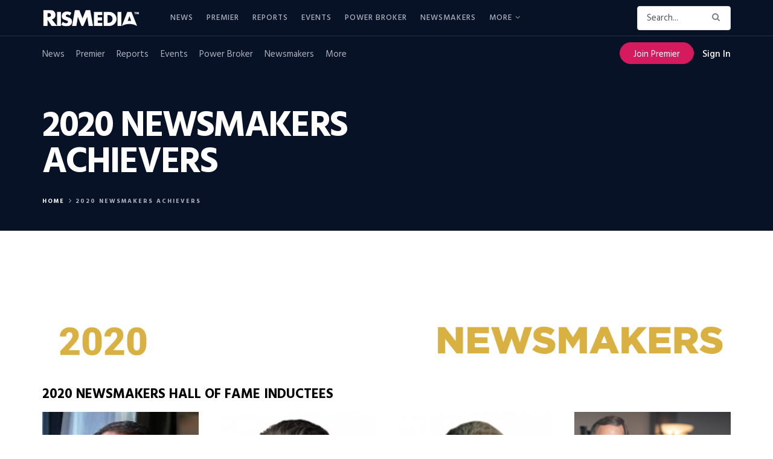

--- FILE ---
content_type: text/html; charset=utf-8
request_url: https://www.google.com/recaptcha/api2/anchor?ar=1&k=6LdLTnUfAAAAABl8qabnUl8KVFC2TrDP6F2h9uQr&co=aHR0cHM6Ly93d3cucmlzbWVkaWEuY29tOjQ0Mw..&hl=en&v=PoyoqOPhxBO7pBk68S4YbpHZ&size=invisible&anchor-ms=20000&execute-ms=30000&cb=yhd1cx69ht1r
body_size: 48688
content:
<!DOCTYPE HTML><html dir="ltr" lang="en"><head><meta http-equiv="Content-Type" content="text/html; charset=UTF-8">
<meta http-equiv="X-UA-Compatible" content="IE=edge">
<title>reCAPTCHA</title>
<style type="text/css">
/* cyrillic-ext */
@font-face {
  font-family: 'Roboto';
  font-style: normal;
  font-weight: 400;
  font-stretch: 100%;
  src: url(//fonts.gstatic.com/s/roboto/v48/KFO7CnqEu92Fr1ME7kSn66aGLdTylUAMa3GUBHMdazTgWw.woff2) format('woff2');
  unicode-range: U+0460-052F, U+1C80-1C8A, U+20B4, U+2DE0-2DFF, U+A640-A69F, U+FE2E-FE2F;
}
/* cyrillic */
@font-face {
  font-family: 'Roboto';
  font-style: normal;
  font-weight: 400;
  font-stretch: 100%;
  src: url(//fonts.gstatic.com/s/roboto/v48/KFO7CnqEu92Fr1ME7kSn66aGLdTylUAMa3iUBHMdazTgWw.woff2) format('woff2');
  unicode-range: U+0301, U+0400-045F, U+0490-0491, U+04B0-04B1, U+2116;
}
/* greek-ext */
@font-face {
  font-family: 'Roboto';
  font-style: normal;
  font-weight: 400;
  font-stretch: 100%;
  src: url(//fonts.gstatic.com/s/roboto/v48/KFO7CnqEu92Fr1ME7kSn66aGLdTylUAMa3CUBHMdazTgWw.woff2) format('woff2');
  unicode-range: U+1F00-1FFF;
}
/* greek */
@font-face {
  font-family: 'Roboto';
  font-style: normal;
  font-weight: 400;
  font-stretch: 100%;
  src: url(//fonts.gstatic.com/s/roboto/v48/KFO7CnqEu92Fr1ME7kSn66aGLdTylUAMa3-UBHMdazTgWw.woff2) format('woff2');
  unicode-range: U+0370-0377, U+037A-037F, U+0384-038A, U+038C, U+038E-03A1, U+03A3-03FF;
}
/* math */
@font-face {
  font-family: 'Roboto';
  font-style: normal;
  font-weight: 400;
  font-stretch: 100%;
  src: url(//fonts.gstatic.com/s/roboto/v48/KFO7CnqEu92Fr1ME7kSn66aGLdTylUAMawCUBHMdazTgWw.woff2) format('woff2');
  unicode-range: U+0302-0303, U+0305, U+0307-0308, U+0310, U+0312, U+0315, U+031A, U+0326-0327, U+032C, U+032F-0330, U+0332-0333, U+0338, U+033A, U+0346, U+034D, U+0391-03A1, U+03A3-03A9, U+03B1-03C9, U+03D1, U+03D5-03D6, U+03F0-03F1, U+03F4-03F5, U+2016-2017, U+2034-2038, U+203C, U+2040, U+2043, U+2047, U+2050, U+2057, U+205F, U+2070-2071, U+2074-208E, U+2090-209C, U+20D0-20DC, U+20E1, U+20E5-20EF, U+2100-2112, U+2114-2115, U+2117-2121, U+2123-214F, U+2190, U+2192, U+2194-21AE, U+21B0-21E5, U+21F1-21F2, U+21F4-2211, U+2213-2214, U+2216-22FF, U+2308-230B, U+2310, U+2319, U+231C-2321, U+2336-237A, U+237C, U+2395, U+239B-23B7, U+23D0, U+23DC-23E1, U+2474-2475, U+25AF, U+25B3, U+25B7, U+25BD, U+25C1, U+25CA, U+25CC, U+25FB, U+266D-266F, U+27C0-27FF, U+2900-2AFF, U+2B0E-2B11, U+2B30-2B4C, U+2BFE, U+3030, U+FF5B, U+FF5D, U+1D400-1D7FF, U+1EE00-1EEFF;
}
/* symbols */
@font-face {
  font-family: 'Roboto';
  font-style: normal;
  font-weight: 400;
  font-stretch: 100%;
  src: url(//fonts.gstatic.com/s/roboto/v48/KFO7CnqEu92Fr1ME7kSn66aGLdTylUAMaxKUBHMdazTgWw.woff2) format('woff2');
  unicode-range: U+0001-000C, U+000E-001F, U+007F-009F, U+20DD-20E0, U+20E2-20E4, U+2150-218F, U+2190, U+2192, U+2194-2199, U+21AF, U+21E6-21F0, U+21F3, U+2218-2219, U+2299, U+22C4-22C6, U+2300-243F, U+2440-244A, U+2460-24FF, U+25A0-27BF, U+2800-28FF, U+2921-2922, U+2981, U+29BF, U+29EB, U+2B00-2BFF, U+4DC0-4DFF, U+FFF9-FFFB, U+10140-1018E, U+10190-1019C, U+101A0, U+101D0-101FD, U+102E0-102FB, U+10E60-10E7E, U+1D2C0-1D2D3, U+1D2E0-1D37F, U+1F000-1F0FF, U+1F100-1F1AD, U+1F1E6-1F1FF, U+1F30D-1F30F, U+1F315, U+1F31C, U+1F31E, U+1F320-1F32C, U+1F336, U+1F378, U+1F37D, U+1F382, U+1F393-1F39F, U+1F3A7-1F3A8, U+1F3AC-1F3AF, U+1F3C2, U+1F3C4-1F3C6, U+1F3CA-1F3CE, U+1F3D4-1F3E0, U+1F3ED, U+1F3F1-1F3F3, U+1F3F5-1F3F7, U+1F408, U+1F415, U+1F41F, U+1F426, U+1F43F, U+1F441-1F442, U+1F444, U+1F446-1F449, U+1F44C-1F44E, U+1F453, U+1F46A, U+1F47D, U+1F4A3, U+1F4B0, U+1F4B3, U+1F4B9, U+1F4BB, U+1F4BF, U+1F4C8-1F4CB, U+1F4D6, U+1F4DA, U+1F4DF, U+1F4E3-1F4E6, U+1F4EA-1F4ED, U+1F4F7, U+1F4F9-1F4FB, U+1F4FD-1F4FE, U+1F503, U+1F507-1F50B, U+1F50D, U+1F512-1F513, U+1F53E-1F54A, U+1F54F-1F5FA, U+1F610, U+1F650-1F67F, U+1F687, U+1F68D, U+1F691, U+1F694, U+1F698, U+1F6AD, U+1F6B2, U+1F6B9-1F6BA, U+1F6BC, U+1F6C6-1F6CF, U+1F6D3-1F6D7, U+1F6E0-1F6EA, U+1F6F0-1F6F3, U+1F6F7-1F6FC, U+1F700-1F7FF, U+1F800-1F80B, U+1F810-1F847, U+1F850-1F859, U+1F860-1F887, U+1F890-1F8AD, U+1F8B0-1F8BB, U+1F8C0-1F8C1, U+1F900-1F90B, U+1F93B, U+1F946, U+1F984, U+1F996, U+1F9E9, U+1FA00-1FA6F, U+1FA70-1FA7C, U+1FA80-1FA89, U+1FA8F-1FAC6, U+1FACE-1FADC, U+1FADF-1FAE9, U+1FAF0-1FAF8, U+1FB00-1FBFF;
}
/* vietnamese */
@font-face {
  font-family: 'Roboto';
  font-style: normal;
  font-weight: 400;
  font-stretch: 100%;
  src: url(//fonts.gstatic.com/s/roboto/v48/KFO7CnqEu92Fr1ME7kSn66aGLdTylUAMa3OUBHMdazTgWw.woff2) format('woff2');
  unicode-range: U+0102-0103, U+0110-0111, U+0128-0129, U+0168-0169, U+01A0-01A1, U+01AF-01B0, U+0300-0301, U+0303-0304, U+0308-0309, U+0323, U+0329, U+1EA0-1EF9, U+20AB;
}
/* latin-ext */
@font-face {
  font-family: 'Roboto';
  font-style: normal;
  font-weight: 400;
  font-stretch: 100%;
  src: url(//fonts.gstatic.com/s/roboto/v48/KFO7CnqEu92Fr1ME7kSn66aGLdTylUAMa3KUBHMdazTgWw.woff2) format('woff2');
  unicode-range: U+0100-02BA, U+02BD-02C5, U+02C7-02CC, U+02CE-02D7, U+02DD-02FF, U+0304, U+0308, U+0329, U+1D00-1DBF, U+1E00-1E9F, U+1EF2-1EFF, U+2020, U+20A0-20AB, U+20AD-20C0, U+2113, U+2C60-2C7F, U+A720-A7FF;
}
/* latin */
@font-face {
  font-family: 'Roboto';
  font-style: normal;
  font-weight: 400;
  font-stretch: 100%;
  src: url(//fonts.gstatic.com/s/roboto/v48/KFO7CnqEu92Fr1ME7kSn66aGLdTylUAMa3yUBHMdazQ.woff2) format('woff2');
  unicode-range: U+0000-00FF, U+0131, U+0152-0153, U+02BB-02BC, U+02C6, U+02DA, U+02DC, U+0304, U+0308, U+0329, U+2000-206F, U+20AC, U+2122, U+2191, U+2193, U+2212, U+2215, U+FEFF, U+FFFD;
}
/* cyrillic-ext */
@font-face {
  font-family: 'Roboto';
  font-style: normal;
  font-weight: 500;
  font-stretch: 100%;
  src: url(//fonts.gstatic.com/s/roboto/v48/KFO7CnqEu92Fr1ME7kSn66aGLdTylUAMa3GUBHMdazTgWw.woff2) format('woff2');
  unicode-range: U+0460-052F, U+1C80-1C8A, U+20B4, U+2DE0-2DFF, U+A640-A69F, U+FE2E-FE2F;
}
/* cyrillic */
@font-face {
  font-family: 'Roboto';
  font-style: normal;
  font-weight: 500;
  font-stretch: 100%;
  src: url(//fonts.gstatic.com/s/roboto/v48/KFO7CnqEu92Fr1ME7kSn66aGLdTylUAMa3iUBHMdazTgWw.woff2) format('woff2');
  unicode-range: U+0301, U+0400-045F, U+0490-0491, U+04B0-04B1, U+2116;
}
/* greek-ext */
@font-face {
  font-family: 'Roboto';
  font-style: normal;
  font-weight: 500;
  font-stretch: 100%;
  src: url(//fonts.gstatic.com/s/roboto/v48/KFO7CnqEu92Fr1ME7kSn66aGLdTylUAMa3CUBHMdazTgWw.woff2) format('woff2');
  unicode-range: U+1F00-1FFF;
}
/* greek */
@font-face {
  font-family: 'Roboto';
  font-style: normal;
  font-weight: 500;
  font-stretch: 100%;
  src: url(//fonts.gstatic.com/s/roboto/v48/KFO7CnqEu92Fr1ME7kSn66aGLdTylUAMa3-UBHMdazTgWw.woff2) format('woff2');
  unicode-range: U+0370-0377, U+037A-037F, U+0384-038A, U+038C, U+038E-03A1, U+03A3-03FF;
}
/* math */
@font-face {
  font-family: 'Roboto';
  font-style: normal;
  font-weight: 500;
  font-stretch: 100%;
  src: url(//fonts.gstatic.com/s/roboto/v48/KFO7CnqEu92Fr1ME7kSn66aGLdTylUAMawCUBHMdazTgWw.woff2) format('woff2');
  unicode-range: U+0302-0303, U+0305, U+0307-0308, U+0310, U+0312, U+0315, U+031A, U+0326-0327, U+032C, U+032F-0330, U+0332-0333, U+0338, U+033A, U+0346, U+034D, U+0391-03A1, U+03A3-03A9, U+03B1-03C9, U+03D1, U+03D5-03D6, U+03F0-03F1, U+03F4-03F5, U+2016-2017, U+2034-2038, U+203C, U+2040, U+2043, U+2047, U+2050, U+2057, U+205F, U+2070-2071, U+2074-208E, U+2090-209C, U+20D0-20DC, U+20E1, U+20E5-20EF, U+2100-2112, U+2114-2115, U+2117-2121, U+2123-214F, U+2190, U+2192, U+2194-21AE, U+21B0-21E5, U+21F1-21F2, U+21F4-2211, U+2213-2214, U+2216-22FF, U+2308-230B, U+2310, U+2319, U+231C-2321, U+2336-237A, U+237C, U+2395, U+239B-23B7, U+23D0, U+23DC-23E1, U+2474-2475, U+25AF, U+25B3, U+25B7, U+25BD, U+25C1, U+25CA, U+25CC, U+25FB, U+266D-266F, U+27C0-27FF, U+2900-2AFF, U+2B0E-2B11, U+2B30-2B4C, U+2BFE, U+3030, U+FF5B, U+FF5D, U+1D400-1D7FF, U+1EE00-1EEFF;
}
/* symbols */
@font-face {
  font-family: 'Roboto';
  font-style: normal;
  font-weight: 500;
  font-stretch: 100%;
  src: url(//fonts.gstatic.com/s/roboto/v48/KFO7CnqEu92Fr1ME7kSn66aGLdTylUAMaxKUBHMdazTgWw.woff2) format('woff2');
  unicode-range: U+0001-000C, U+000E-001F, U+007F-009F, U+20DD-20E0, U+20E2-20E4, U+2150-218F, U+2190, U+2192, U+2194-2199, U+21AF, U+21E6-21F0, U+21F3, U+2218-2219, U+2299, U+22C4-22C6, U+2300-243F, U+2440-244A, U+2460-24FF, U+25A0-27BF, U+2800-28FF, U+2921-2922, U+2981, U+29BF, U+29EB, U+2B00-2BFF, U+4DC0-4DFF, U+FFF9-FFFB, U+10140-1018E, U+10190-1019C, U+101A0, U+101D0-101FD, U+102E0-102FB, U+10E60-10E7E, U+1D2C0-1D2D3, U+1D2E0-1D37F, U+1F000-1F0FF, U+1F100-1F1AD, U+1F1E6-1F1FF, U+1F30D-1F30F, U+1F315, U+1F31C, U+1F31E, U+1F320-1F32C, U+1F336, U+1F378, U+1F37D, U+1F382, U+1F393-1F39F, U+1F3A7-1F3A8, U+1F3AC-1F3AF, U+1F3C2, U+1F3C4-1F3C6, U+1F3CA-1F3CE, U+1F3D4-1F3E0, U+1F3ED, U+1F3F1-1F3F3, U+1F3F5-1F3F7, U+1F408, U+1F415, U+1F41F, U+1F426, U+1F43F, U+1F441-1F442, U+1F444, U+1F446-1F449, U+1F44C-1F44E, U+1F453, U+1F46A, U+1F47D, U+1F4A3, U+1F4B0, U+1F4B3, U+1F4B9, U+1F4BB, U+1F4BF, U+1F4C8-1F4CB, U+1F4D6, U+1F4DA, U+1F4DF, U+1F4E3-1F4E6, U+1F4EA-1F4ED, U+1F4F7, U+1F4F9-1F4FB, U+1F4FD-1F4FE, U+1F503, U+1F507-1F50B, U+1F50D, U+1F512-1F513, U+1F53E-1F54A, U+1F54F-1F5FA, U+1F610, U+1F650-1F67F, U+1F687, U+1F68D, U+1F691, U+1F694, U+1F698, U+1F6AD, U+1F6B2, U+1F6B9-1F6BA, U+1F6BC, U+1F6C6-1F6CF, U+1F6D3-1F6D7, U+1F6E0-1F6EA, U+1F6F0-1F6F3, U+1F6F7-1F6FC, U+1F700-1F7FF, U+1F800-1F80B, U+1F810-1F847, U+1F850-1F859, U+1F860-1F887, U+1F890-1F8AD, U+1F8B0-1F8BB, U+1F8C0-1F8C1, U+1F900-1F90B, U+1F93B, U+1F946, U+1F984, U+1F996, U+1F9E9, U+1FA00-1FA6F, U+1FA70-1FA7C, U+1FA80-1FA89, U+1FA8F-1FAC6, U+1FACE-1FADC, U+1FADF-1FAE9, U+1FAF0-1FAF8, U+1FB00-1FBFF;
}
/* vietnamese */
@font-face {
  font-family: 'Roboto';
  font-style: normal;
  font-weight: 500;
  font-stretch: 100%;
  src: url(//fonts.gstatic.com/s/roboto/v48/KFO7CnqEu92Fr1ME7kSn66aGLdTylUAMa3OUBHMdazTgWw.woff2) format('woff2');
  unicode-range: U+0102-0103, U+0110-0111, U+0128-0129, U+0168-0169, U+01A0-01A1, U+01AF-01B0, U+0300-0301, U+0303-0304, U+0308-0309, U+0323, U+0329, U+1EA0-1EF9, U+20AB;
}
/* latin-ext */
@font-face {
  font-family: 'Roboto';
  font-style: normal;
  font-weight: 500;
  font-stretch: 100%;
  src: url(//fonts.gstatic.com/s/roboto/v48/KFO7CnqEu92Fr1ME7kSn66aGLdTylUAMa3KUBHMdazTgWw.woff2) format('woff2');
  unicode-range: U+0100-02BA, U+02BD-02C5, U+02C7-02CC, U+02CE-02D7, U+02DD-02FF, U+0304, U+0308, U+0329, U+1D00-1DBF, U+1E00-1E9F, U+1EF2-1EFF, U+2020, U+20A0-20AB, U+20AD-20C0, U+2113, U+2C60-2C7F, U+A720-A7FF;
}
/* latin */
@font-face {
  font-family: 'Roboto';
  font-style: normal;
  font-weight: 500;
  font-stretch: 100%;
  src: url(//fonts.gstatic.com/s/roboto/v48/KFO7CnqEu92Fr1ME7kSn66aGLdTylUAMa3yUBHMdazQ.woff2) format('woff2');
  unicode-range: U+0000-00FF, U+0131, U+0152-0153, U+02BB-02BC, U+02C6, U+02DA, U+02DC, U+0304, U+0308, U+0329, U+2000-206F, U+20AC, U+2122, U+2191, U+2193, U+2212, U+2215, U+FEFF, U+FFFD;
}
/* cyrillic-ext */
@font-face {
  font-family: 'Roboto';
  font-style: normal;
  font-weight: 900;
  font-stretch: 100%;
  src: url(//fonts.gstatic.com/s/roboto/v48/KFO7CnqEu92Fr1ME7kSn66aGLdTylUAMa3GUBHMdazTgWw.woff2) format('woff2');
  unicode-range: U+0460-052F, U+1C80-1C8A, U+20B4, U+2DE0-2DFF, U+A640-A69F, U+FE2E-FE2F;
}
/* cyrillic */
@font-face {
  font-family: 'Roboto';
  font-style: normal;
  font-weight: 900;
  font-stretch: 100%;
  src: url(//fonts.gstatic.com/s/roboto/v48/KFO7CnqEu92Fr1ME7kSn66aGLdTylUAMa3iUBHMdazTgWw.woff2) format('woff2');
  unicode-range: U+0301, U+0400-045F, U+0490-0491, U+04B0-04B1, U+2116;
}
/* greek-ext */
@font-face {
  font-family: 'Roboto';
  font-style: normal;
  font-weight: 900;
  font-stretch: 100%;
  src: url(//fonts.gstatic.com/s/roboto/v48/KFO7CnqEu92Fr1ME7kSn66aGLdTylUAMa3CUBHMdazTgWw.woff2) format('woff2');
  unicode-range: U+1F00-1FFF;
}
/* greek */
@font-face {
  font-family: 'Roboto';
  font-style: normal;
  font-weight: 900;
  font-stretch: 100%;
  src: url(//fonts.gstatic.com/s/roboto/v48/KFO7CnqEu92Fr1ME7kSn66aGLdTylUAMa3-UBHMdazTgWw.woff2) format('woff2');
  unicode-range: U+0370-0377, U+037A-037F, U+0384-038A, U+038C, U+038E-03A1, U+03A3-03FF;
}
/* math */
@font-face {
  font-family: 'Roboto';
  font-style: normal;
  font-weight: 900;
  font-stretch: 100%;
  src: url(//fonts.gstatic.com/s/roboto/v48/KFO7CnqEu92Fr1ME7kSn66aGLdTylUAMawCUBHMdazTgWw.woff2) format('woff2');
  unicode-range: U+0302-0303, U+0305, U+0307-0308, U+0310, U+0312, U+0315, U+031A, U+0326-0327, U+032C, U+032F-0330, U+0332-0333, U+0338, U+033A, U+0346, U+034D, U+0391-03A1, U+03A3-03A9, U+03B1-03C9, U+03D1, U+03D5-03D6, U+03F0-03F1, U+03F4-03F5, U+2016-2017, U+2034-2038, U+203C, U+2040, U+2043, U+2047, U+2050, U+2057, U+205F, U+2070-2071, U+2074-208E, U+2090-209C, U+20D0-20DC, U+20E1, U+20E5-20EF, U+2100-2112, U+2114-2115, U+2117-2121, U+2123-214F, U+2190, U+2192, U+2194-21AE, U+21B0-21E5, U+21F1-21F2, U+21F4-2211, U+2213-2214, U+2216-22FF, U+2308-230B, U+2310, U+2319, U+231C-2321, U+2336-237A, U+237C, U+2395, U+239B-23B7, U+23D0, U+23DC-23E1, U+2474-2475, U+25AF, U+25B3, U+25B7, U+25BD, U+25C1, U+25CA, U+25CC, U+25FB, U+266D-266F, U+27C0-27FF, U+2900-2AFF, U+2B0E-2B11, U+2B30-2B4C, U+2BFE, U+3030, U+FF5B, U+FF5D, U+1D400-1D7FF, U+1EE00-1EEFF;
}
/* symbols */
@font-face {
  font-family: 'Roboto';
  font-style: normal;
  font-weight: 900;
  font-stretch: 100%;
  src: url(//fonts.gstatic.com/s/roboto/v48/KFO7CnqEu92Fr1ME7kSn66aGLdTylUAMaxKUBHMdazTgWw.woff2) format('woff2');
  unicode-range: U+0001-000C, U+000E-001F, U+007F-009F, U+20DD-20E0, U+20E2-20E4, U+2150-218F, U+2190, U+2192, U+2194-2199, U+21AF, U+21E6-21F0, U+21F3, U+2218-2219, U+2299, U+22C4-22C6, U+2300-243F, U+2440-244A, U+2460-24FF, U+25A0-27BF, U+2800-28FF, U+2921-2922, U+2981, U+29BF, U+29EB, U+2B00-2BFF, U+4DC0-4DFF, U+FFF9-FFFB, U+10140-1018E, U+10190-1019C, U+101A0, U+101D0-101FD, U+102E0-102FB, U+10E60-10E7E, U+1D2C0-1D2D3, U+1D2E0-1D37F, U+1F000-1F0FF, U+1F100-1F1AD, U+1F1E6-1F1FF, U+1F30D-1F30F, U+1F315, U+1F31C, U+1F31E, U+1F320-1F32C, U+1F336, U+1F378, U+1F37D, U+1F382, U+1F393-1F39F, U+1F3A7-1F3A8, U+1F3AC-1F3AF, U+1F3C2, U+1F3C4-1F3C6, U+1F3CA-1F3CE, U+1F3D4-1F3E0, U+1F3ED, U+1F3F1-1F3F3, U+1F3F5-1F3F7, U+1F408, U+1F415, U+1F41F, U+1F426, U+1F43F, U+1F441-1F442, U+1F444, U+1F446-1F449, U+1F44C-1F44E, U+1F453, U+1F46A, U+1F47D, U+1F4A3, U+1F4B0, U+1F4B3, U+1F4B9, U+1F4BB, U+1F4BF, U+1F4C8-1F4CB, U+1F4D6, U+1F4DA, U+1F4DF, U+1F4E3-1F4E6, U+1F4EA-1F4ED, U+1F4F7, U+1F4F9-1F4FB, U+1F4FD-1F4FE, U+1F503, U+1F507-1F50B, U+1F50D, U+1F512-1F513, U+1F53E-1F54A, U+1F54F-1F5FA, U+1F610, U+1F650-1F67F, U+1F687, U+1F68D, U+1F691, U+1F694, U+1F698, U+1F6AD, U+1F6B2, U+1F6B9-1F6BA, U+1F6BC, U+1F6C6-1F6CF, U+1F6D3-1F6D7, U+1F6E0-1F6EA, U+1F6F0-1F6F3, U+1F6F7-1F6FC, U+1F700-1F7FF, U+1F800-1F80B, U+1F810-1F847, U+1F850-1F859, U+1F860-1F887, U+1F890-1F8AD, U+1F8B0-1F8BB, U+1F8C0-1F8C1, U+1F900-1F90B, U+1F93B, U+1F946, U+1F984, U+1F996, U+1F9E9, U+1FA00-1FA6F, U+1FA70-1FA7C, U+1FA80-1FA89, U+1FA8F-1FAC6, U+1FACE-1FADC, U+1FADF-1FAE9, U+1FAF0-1FAF8, U+1FB00-1FBFF;
}
/* vietnamese */
@font-face {
  font-family: 'Roboto';
  font-style: normal;
  font-weight: 900;
  font-stretch: 100%;
  src: url(//fonts.gstatic.com/s/roboto/v48/KFO7CnqEu92Fr1ME7kSn66aGLdTylUAMa3OUBHMdazTgWw.woff2) format('woff2');
  unicode-range: U+0102-0103, U+0110-0111, U+0128-0129, U+0168-0169, U+01A0-01A1, U+01AF-01B0, U+0300-0301, U+0303-0304, U+0308-0309, U+0323, U+0329, U+1EA0-1EF9, U+20AB;
}
/* latin-ext */
@font-face {
  font-family: 'Roboto';
  font-style: normal;
  font-weight: 900;
  font-stretch: 100%;
  src: url(//fonts.gstatic.com/s/roboto/v48/KFO7CnqEu92Fr1ME7kSn66aGLdTylUAMa3KUBHMdazTgWw.woff2) format('woff2');
  unicode-range: U+0100-02BA, U+02BD-02C5, U+02C7-02CC, U+02CE-02D7, U+02DD-02FF, U+0304, U+0308, U+0329, U+1D00-1DBF, U+1E00-1E9F, U+1EF2-1EFF, U+2020, U+20A0-20AB, U+20AD-20C0, U+2113, U+2C60-2C7F, U+A720-A7FF;
}
/* latin */
@font-face {
  font-family: 'Roboto';
  font-style: normal;
  font-weight: 900;
  font-stretch: 100%;
  src: url(//fonts.gstatic.com/s/roboto/v48/KFO7CnqEu92Fr1ME7kSn66aGLdTylUAMa3yUBHMdazQ.woff2) format('woff2');
  unicode-range: U+0000-00FF, U+0131, U+0152-0153, U+02BB-02BC, U+02C6, U+02DA, U+02DC, U+0304, U+0308, U+0329, U+2000-206F, U+20AC, U+2122, U+2191, U+2193, U+2212, U+2215, U+FEFF, U+FFFD;
}

</style>
<link rel="stylesheet" type="text/css" href="https://www.gstatic.com/recaptcha/releases/PoyoqOPhxBO7pBk68S4YbpHZ/styles__ltr.css">
<script nonce="2-5VVFXrADp5B7SC7fJuaA" type="text/javascript">window['__recaptcha_api'] = 'https://www.google.com/recaptcha/api2/';</script>
<script type="text/javascript" src="https://www.gstatic.com/recaptcha/releases/PoyoqOPhxBO7pBk68S4YbpHZ/recaptcha__en.js" nonce="2-5VVFXrADp5B7SC7fJuaA">
      
    </script></head>
<body><div id="rc-anchor-alert" class="rc-anchor-alert"></div>
<input type="hidden" id="recaptcha-token" value="[base64]">
<script type="text/javascript" nonce="2-5VVFXrADp5B7SC7fJuaA">
      recaptcha.anchor.Main.init("[\x22ainput\x22,[\x22bgdata\x22,\x22\x22,\[base64]/[base64]/[base64]/bmV3IHJbeF0oY1swXSk6RT09Mj9uZXcgclt4XShjWzBdLGNbMV0pOkU9PTM/bmV3IHJbeF0oY1swXSxjWzFdLGNbMl0pOkU9PTQ/[base64]/[base64]/[base64]/[base64]/[base64]/[base64]/[base64]/[base64]\x22,\[base64]\\u003d\x22,\x22JsKzQcKDwpfCnioDaiTCrWDDrF8sw6w8w5nDqCtCYntRDsKgw4pMw6hSwrIYw4TDrSDCrQHClsKKwq/Duyg/ZsKtwoHDjxkBfMO7w47DiMKtw6vDokXCkVNUccOfFcKnHMKxw4fDn8K/Dxl4wrfCnMO/[base64]/[base64]/DtGLCu1nDoxVCHMKCNsKlw4XDqMKkw43DrMK+WMKLw6PCgl3Dn1rDmTV1woJNw5BtwqVmPcKEw6vDusORD8KHwp/CmiDDs8KSbsOLwrPCssOtw5DCv8KKw7pawqAQw4F3YzrCggLDpHQVX8KEUsKYb8Kpw6fDhApTw6BJbhzCnwQPw7MeEArDvcKXwp7DqcKnwpLDgwNIw6fCocOBC8Okw49Qw6cxKcKzw7JhJMKnwrPDp0TCncKxw6vCggE8FMKPwohFLyjDkMK1DFzDisOZNEV/QSTDlV3CkWB0w7Qjd8KZX8O7w6nCicKiJEvDpMOJwqnDhsKiw5dPw5VFYsKlwpTChMKTw4rDslTCt8KMDxx7b2PDgsOtwoAiGTQnwo3DpEtHfcKww6MqQMK0THTClS/[base64]/[base64]/LTjCqsOSw4fDr33DisKcIls5wr14w7dYPMOow7xfVH/[base64]/Dk8O2EsOBwoLDisKcTkgaLMKsw7rDkxh2w7nDhGjDsMKzBBrDsXVnVGJyw6fDqU3CksKbwpLDjm0qw5Z6woh/wrdhUEHCllTDmMONw7jCqMKKYsK1HzpcVmvCmcOMLkrDp0UOw5jCtV5Owo88L1t7AThSwqTDusK3LxZ4woTCjWdhw4MBwoHCl8OeeC3DisK/[base64]/[base64]/[base64]/GTt3TMKNwr7DuRrCusKAwrfDmXbDtnvDiGJBw6zCiW4GwqXDoDBaXMKsNhM3NsK4BsK9KiDCrMKnVMKQw4nDpMK+HDh1woZuTDx2w4B7w6rDl8OMw5rDqXTDoMKtw7JVTMOGSx/[base64]/DrsORw4TCvmFEw5IuNX88URMEGMKRXcKndcKXXsOwTwQFwqAjwp/CqMKOLMOgf8Opw4dFAcKWwqAjw4fCtMObwr9Uw6EuwqnDgR0kRi/DgcOpecKpwojDtcKfKsKbY8OEKWHDkcK/wqjChh8qwp/DocKCNMOFw4wrCMOow6LCsSxAYW84woYGZ2/DsH5kwqzCrsKhwoEhwp7DkMOdwpbCtMKUL2/Cl2LDggLDh8KGw7FBZsOER8KpwqsjHxHChWXCp3QwwqJ1FzvCh8KGw5bDtAwPAydAw7BEwrpgwoRkISzDjUjDoARUwqZgw4J/w418wonDm3XDhMKMwqLDsMK2UBA0w4zCmCDDvsKSwoXCnRPCjWkIe0hPw7PDsz7CtSoKLMOoJsO+wrYEMMOow5nCtsKsMMObNVd0MyQ4bsOZZ8OTwpAmBRjCv8OcwpsAMTssw7gkcQ7CrmPCilQ/wpvChcKYNHbDlgUVAsKyJsO/w7zCiSkxw5sUw5rCjQE7K8OQwqLDnMOwwp3Dj8OmwoFFOMOswqcTwrHCkSl6cmscIsKJwrnDqcOkwoXCucKLH3IaYXl+EcK7wrdqw6tYwojDjsOVw4TCiRZzw5BJwojDi8OIw6nCsMKZKDECwpcIPwU/wpfDl0N8wpF0wozDhMKvwpB6JWsYbcOnw7NZwp8YVRV4Z8OXwqtOSW8SXTTCqGrDtSYLwo7CoEXDqcONOn52TMKxwqXDvQ/CkwECKz7DjcOEwr89wpF2PcKcw7XDl8KvwqzDiMOcwq7Cn8O+K8OPw4TDhijChMKzw6ASUMKNeEhWwr/CvMOLw7nCvBrDnltYw7PDgHIcwqV3w7jDhcK9Ph/DgsKYw5puwpnDnFsYXAzCtnbDtsKxwqrCmMK6DMKEw59uA8OJwrbCjMO8GB7DiVLCkX0Mw43DhgfCu8K6JDhBI2PCtsOdXsOjewfCnibCh8OhwoBVwrbCrQzDvl5zw7fDqD3CvirCn8OCXsKOwpfChloTPV7DuHZbKcOXbsOWd2crD0XDllYBSH/Ckh8Cw6lzw4nCh8OLdMOvwrDCnsOGwrLCknBtacKKYmvCjyIAw4fCmcKaUX4ZRMObwrkbw4R1BCHDrMKYfcKBEGzCj0zCo8Kbw7RvFV8mdn0ow4UawoQmwpzDj8Krw5jCjzPCnSp/b8Ksw6IKJkHCvMOCw4xuBzQBwpwVa8KFWlXCriA2w5fDnjXCk1Efa2kOODzDiwg2wrHDi8OnPTJhHsKZwqhgTsK8wq7DuR4+UE0FSsKJQsKXworDj8OvwrUPw7jDpAbDt8K1woYjw4t4wrYCTU3DjXsEw7zCmDXDq8KJS8K6wqslwr/DvMKde8K+f8O9wpp6cBbDoTIvecKsesKBQ8K/wpgKd0/DhsOFEMK1w53DvMKGwp8xPydNw6vCrMKcPMOXwoMAd3jDgV/CsMOTRcKtHXlawrrDr8KSw7JjXMKbwq8fB8Ozw6EQPsKYw48aX8K9PBwKwp98w6PCpMKKwrzCusK1asOYwoHCmGxVw6HDlC7CtsKPd8KffsOfwp09MMK/GMKkwqovasOMw7TDqMKcaW8Mw5svB8Orwoxnw5EnwrrDtwHDgnbCq8Kbw6LCtMKBwrbDmTvDkMKkwqrCqcKtVcKnX0oeeVdLGgXDkVoDwrjCkmzCosKUWB8BK8KFejTCpinCvVvDgsOjGsK/bxbDlMK5SAbCoMO4NcOIWkfCtEHCugPDrgttfMKmwosnw43CsMKMw6jCo37CgEpNMgxUN2p4fMKtGzxGw4HDrcKTEwozP8OdDw5GwpfDrMOiw79Jw7DDumDDnH7CgsKvNjrDl0krHzVbeG9sw7oKw7jDs0/CicOpw6zChAoJw73CuVE3wq3CtzMmfV/CrlzCosKow4EHw6jCiMOLw4HDmsKUw6tEYSs2IcKSZUc5w5XCgMOiNMOKOMOwJsK3w7HCixsiL8OGTMOzwqVKw6/DsRTCsCjDlMKuw5/ChEdSHcKxEGJWHAfChcO1wpcTw6/CuMKGDHvDtgExA8O2w4EDw5cPwoo5wovDgcKjMnfDrMK/[base64]/w7rCocOSSgzCvcO8woLCj8O7acKwwonDmcOCw7FZw48iATcmw4daan0vegPDo2fChsOUFcKbWsO6w58SIsOJD8KWwoAiwrPCisKiw4nDllfCtsODV8K3PCJJfT/DjsO5GsOsw4XDu8KtwoRcw7LDoxwQB1XCvCwHGAYsHQpCwrQ5TsO9wrVOUxnCngPCiMOFw4h2w6FfOMKkaFTDpRlxUsK0ejVgw7jCkcOyQsKSQFtaw7pQCG3Cp8OuYSTDs2hJwr7CjMKYw7Mow7PDssKYWMKiTAPDvEHCiMKXwqjClToPw5/CiMOPwpPDrjEmwrNkw6olRsOjMMKvwpzDpURFw48RwovDgAEQwqvDrcKgcijDhMO2L8OGBAQcPlvCiwg6wrzDp8K8DcO8wo7Cs8O/[base64]/wr7DhgXClsKcbQMsw50oZj/CkSQGwpJ8eMKFwpR/VMOwexvDjjl3woMhw7bDq393wox6EMOCSHHClAjCv15rOWp8w6JwwrLCnE9mwoxYw4B/RwnCusOPEMOjwq7Cj2gCUwRKPwTDpsO2w5zDicKGw7Z2RsOjSHdYwoTCkwR+w5/DqcKrPAbDgcKZwoQzC1vClzhUw5MpwoDDh1c+U8OEXUJzw6wFCsKLwo8jwoBAB8ORccOpwrF/JiHDn3bCusKlKMK6FsKhY8Kbw4XDk8O1wrwPwoDDuFBVwq7DhDfDrnltw7wfM8KmCyDCh8Omwq7DhsOZXsKoVsK+FH8ww4wiwooDFMOCw6HDsTbDqj4BbcKYAsKww7XDqsKEw5zDu8K/wo3ClsOcKMOgBl0YE8KfdDXCk8OIw68+dDMQFW7DhMKtw6fDjjBNw69Mw6kUPx3CjsOpw4vClcKhwrhnFMOdwq/DnlfDgMK0IRwmwrbDgFQnN8OywrUTw54bE8OdOB9gfxdCw5Q/w5jDv0IDwo3CtcKXFDzDgMK8w7/Cp8KDwq3Cv8Kpw5ZVwphew7/DvXJbwojCnHk1w4fDusKiwodIw4HChD4iwrPCqWXDnsKkw5cFw4QsA8OpDwc8woDCgT3ChnHDvX3Cp1HCr8KJCwR6w60kwp7CtznCssOew60gwqo3GMOZwpvDvsKywonCh2Exwq/Ds8K+Tj4+w5rCuCFSZGhAw5bCihMTO0DCrA3Cm0PCjcOewqnDoy3DhTnDksKyCHx8wp3DscK1wqXDncO5CsKywrMZFjrDhR0XwoHDpQ4rCMK0d8KYCzPCmcOYDsOFfsK1woh5w5DCmn/CosKKVsKkPsO2wqM8ccO1w61YwrrDvcOvW1YLaMKLw7xlQMKDdjzDpsOlwpRIY8OCw6fCiR7CqCIvwpkowrVfUsKBNsKgPxDDvXB/dsK+wrXDqMKGw6HDlMKUw4PDnQnCkXnCnMKawpDChMKNw5PCpjHDl8K1RMKeTlTDvcO3wrHDmMODw6rCpsOmwoAhVcK+wo8mUwYgwocVwoImVsKiw5DDiBzDmsKrwpnCj8KKSV9QwoVEwpTCmsKWwogtOcK/RF7DgcK9wpLCs8OEwoDCpxzDhgrCmMKHw4nDpsOtw5kFwo1iEcOTwpUtwrRXWcO/wpwVeMKyw6RYTMKwwol5w55Gw6TCviXDhBzCm3vCl8K9asK4w5Ncw6/DqsO6DMKfJjYTVsKxYSwqVsOkCcONQMOIYsKBw4DDl3XChcKQw5bCrHHDljUEKQ7ClHNJw69uwrlkw57CoVPCthvDlMKoAcOyw7BPwrjDgMOhw6DDoXhmScKqe8KPw5PCu8OZCUJrKlPDl1g2wr/[base64]/CtMO2Tl7Cr8O8BWXDqsOfDiTCol8hwpPCmh/DrVd9w5pjXsKFJR14wpzDm8KUw4/DtMKSw4/CtT1EasOaw4LClcKgCk5Cw7TDg0xuw7vDs2VIw7HDt8O6DTzDjHTChsK1IEM1w6rCisO0w7QDwpjChsOIwo5Gw6vCnMK7J0x/QQBLJMKLw7PDsXkQw4IXO37DosO0NMOHHMKkbBdsw4TDn1lBw6/ChxHCtMK1w6gdeMK8wpJfQcOlM8Kvw75Uw7DCl8KnBxzCrsKvwq7Dj8OywrPDosKdQyVGw40ETCjDksKmwrXDu8OIw6bCq8Krw5TCvX3CmWNxw6nCp8KpQjUFegzDh2MswqLCosORwp3DrFHDoMKXw4pWwpPCgMOyw7IUXcOAwpjDuA/DiDbClVFAXEvCr30FLCM+wro2asOuYnweOgHCjMOKw6Bww6VSw7PDrR/[base64]/[base64]/DicOMwqMFdwbCvcKrw7bCuMOkAU7DjMO3wp7Ds8K1JTDDgx0fwqlWGcO4wrjDkRJzw5onVMOAXn8CbGx9wqzDuFIsEcOrTsKHOEIVf0ZFE8Oow7PCvsKVUcKVBwY2CW/DuzMeQzPCrsKbwpzCqUDCqELDtMOQwpnDsSbDggTCr8OMCMKtPcKBwoHDtMOFPMKVRsOvw5rChA/Dm0fCm3sPw4rCl8ONcQpYw7HDnR9yw7liw6t3woJ1D3MRwoQLw4Y0TCVLKBPDg27Cm8O9dThIwpQEQBDCinA7BMKYGMO1w5TCmy3CsMKCwprCq8OhWsOIACHCugNww73ChmHDgMOHw401wovDuMO5HhrDqjIawrPDsixIbx3DsMOOwpoBw4/DtDpFLsK3wrl1wpPDuMOmw7rDuVEZw4fCscKUw7NzwqZ+NMOjw73Ch8O1OsO1MsKNwqDDp8Kaw5xbw5bCscKcw5ZUWcK7esK7AcOcw7bCnWLCucOSDAjDj0nCknAWwp/CtMKIUcOmw5s1w54nJF8RwpUrFMKTw5UPGW40wrsmwpnCkHbDisKBSWRDw73DtDJOesKzwpHDsMO+w6fCmDrDmMOCWRRqw6rDsW5GYcOEwoxcw5bCpcOiwr8/w6tVwoPDslNNYWjCpMOgPlVCw5nDvMOtKjh4w63CgkLCsl0lPjXCoFI7Nw3DvFbChz1IOWzCjMO6w4PCnxLClXQOBcObw5o6DcO/wrgtw4XDgcONOBRuwpHCrVvChyXDi2jCihYqU8OjF8OLwrA8w7vDghIpwo/ClcKRw77CkhXCpRFsAEnCusOGwqBbNnliUMKlw4jDiGbDkSoLJiLDvsOXwoHCqMOrXMOMw6/Cligyw4dNeWYNPHvDjcK1eMKCw6EFw6nCiQnDr23DqEh1XsK4WyciagN3RcKfdsOMw4jCpXjCtMKMw6ocw5XDmCfCjcKId8KTEsOuO3FAUjwEw7ouf33CrsOvY2g1w7rDslBBTMO3fxLDkDTDhTQPNMO1Zx/DgsOjwrDCp10NwqbDugx3HcOPE2clQn7ChsKvwp5kQDXDnsOUwozCmMK5w5ZbwpbDg8O5w6jDkXHDisKnw7HDoRrCmcK2w7PDk8O2GWHDgcKQDsOIwqA6QcKWLMOFCMK2E20nwpYRfsOfEV7DgUfDp1PDl8OoeDnChV/DusO+wq7CmnbCpcOow6oYGUB6wqBVw4hFw5LCvcKMfMKBBMKnOyvCi8KkbMOibRwRwq7DvsOkwrTDgMKew5TDhsO0wp1pwoDDt8OuXMOqP8Odw5ZRwo4Gwo4kK2TDuMOLccO9w5UKwr5BwqI8JwVhw5JKw4FRJcO2JHRuwrfDmcOxw5/Cu8KVaR/CpAnDrSbDkX/ChcKLfMO8AwnCkcOmAsKbw4hQOQzDpmDDjTfCpVUdwoTDoz83w6jCocK6wrwHwr9jNADDi8KYwrkKJF46bMK4w6zDmsKvNsOrI8OuwoYuGMKMw73DvsKGUUd/w4jDsxNRVE4jw4vCsMKWIcOxS0rCgXNcwqp0FHXCucOUw61BWARjCcK1wp8pTsOWJMKowq81w5xlWWTCmH5kwpPCi8KwMmMEwqY3wrQTFMK/w7jCtHzDisOOcsO3woTCtERNLgXDhcORwrXCvF/DqUIQw6xhZ0TCu8OHwqocQMOdLcKhIkJNw47Du3ctw79UI2bCjsOZKnIXwq5Xw7zCkcOhw6Qrwq/[base64]/woVbwr7CuMK/[base64]/[base64]/[base64]/e8OdwrJ8w4hmHMO9C3d3BUTDjAzDscOWwrjCuXpaw4jChifDnMKDKhHCicO0M8Ocw5IbXx/[base64]/DviN4VQ/DosOSwrl3CsO/wqnCnV7DjcO6ASbCs242woHDtcKQwo0cwrUFGcKkDVpxXsK6wqUIRMOYS8OlwobCusOow67DpSBIIsK/YMKwRjrCmU1nwrwkwpYte8O3wo/CogXCp2xpeMOzS8K6wocwFnUUWCcwY8KVwrDCjwHDusOzwojDhgAcPQsXbBdFw5cmw67DukdcwqTDpxTCqGjCo8OlDsOlGMKmwqRcRQjCg8KzD3zDgcOfwrvDvBPDtBs0wpfCuyUqwp/DvzzDvsKZw49awrLDiMOaw65iwqEXwrl7w4UuNcKaAsOfHG3Dm8K/C3QlU8Kaw4IHw4PDilXCsDFRw4PDpcKqwp1rUsO6MHvDvsKuL8OYf3PCsXjCpMOIc2RBWR3Cm8OZbXfCsMOiw6DDglXCtTbDnsK9wpE2dmUNDMKZTFJdw7k9w5BucsK8w7NAWlTDtsOyw6jDqcK7V8OVw55PdFbCoVXCgsKvEcKrwqHDrcOkw6XDpcOowo/CrERTwrg6TlnDgBNrekzDvGfDrcKqwpvCsEgFw6ctw7gGwqdOFMKpU8OxEQ3DlcK3w7FKDCNARsO9LjIDH8Kew4JjWcOpK8O1f8K/[base64]/CnR8ew63DpR/DlH/CsDDDmjrDg3Uewr7Dqg/DrcO3HDVJcMKmwotEw78lw7DDjgQIw5BgLMK6BTXCtMKzDMOzXmvDtSzDjTMuITYlBMOKGcOEw7Y6wp1bM8OTw4XDkDJaZVDDrcKCw5JTOsKUMUbDmMOvwpnCm8K8wrlowqddfyRMMm/DjwTCmj3Ck3/Dk8K0csO7ZsO4C3XDn8OFDHrDvnNFanHDh8KVPsOwwpMtGnMtFcKSZcKWw7c/[base64]/CqhI6fjZFRCPCiATDqMOhFz96w7ByHcKSf8K4ZMK0wpR/wrDCuWxDDVnCo1FoDggMw6wIXgHCgsODFk/Cim5Xwqk5AhQvw7DDqsOsw7nCksOFw4tVw5bCiVlIwpXDisOww67ClMOFZRx+HcKqYQzCmsKrT8OCHArCkggew7nCm8O9w6DDkcKjw79Wd8KEAGLDl8O/w6l2w63CqAjCqcOkacKTfMObc8KHAlxyw6sVDcOHKTLDjcOIWWHDrEzDvW0TVcO8wqsXwr9Pw5kLw7Zjwooyw6V6N3UqwoUIw7VDWxPDrsK6XcOVb8KsZ8KaRcO+XWPDngQfw4oeOxTDgsO4CmZXGcK0d2nDtcKKZcOVwpDDjcKlWi/CkcKhGA7CgMKhw6vCoMKywqgubcKVwqkvGTTChyjCtGbCpMOPYcOoL8OfIm9Zwr/[base64]/[base64]/CpsOQcA1acCrDhsK0RMK5UhXDgjYeN1/CmCVpw6zCvDDDksOlwp0lwpYIeURAWMKlw48cCltVw7bCnz48w7XDnMOUdxsuwo8Rw6jDksOcMsOjw63DskEJw5bDnsO3KUXCjcKyw7HCvjUDem91w50uPsK5fBrCkizDhsKhKMK6I8OjwpvDshTDt8OWbMKRwo/DvcKzJsOZwr9uw63DkyVacsKJwoVMOg7Cn3nDlMKqwobDisOXw5UwwpbCsV1cPMO8wq5Hwoc+w79Yw6XDvMK8FcKJw4bDscO8SDk+RQTCoEZvN8Kdw7cyeXIDbEfDt0DDs8KRw6cJNMKew6wLWcOow4fDl8K/eMO3wr1Qwqktwq/CqUPDly3DkcKleMK0V8Oyw5DDimJfbX8Awq/[base64]/Dm8K0b0kUFMOMJTNrZnfCtcO+csOfw63CmsO6b1siwoJgGcOUesONTMOtPsO9McOrwqjDssOCLiDCiRkOw5HCtMKGTMKZw5taw67DicOVBjNCYsOMwoLCtcOzDyQLVsO9wrVdw6TCrUXChMOhwqsHVMKHaMOtMcK8w7bClsOkXU9+wpQuwqorw5/[base64]/DtAzDq8KRRjsXw6vDuTUncT5rZT1WUhFDw57DrwtoIcOFZcKwBxAyZsOLw4LCnlpoS2TCgwloaFcKM1/DjHvDkAjCriLCmcKNHMOGacKTFMKoMcO/[base64]/[base64]/Cs8Olw5nDvcORwpoNa1/DkDIMO8OhGcOVw5UQw6nDs8O9a8KCw4LDryPCogzCmHfDp1DDqsKRV2DDixZ4Hn3ClsOvw7zDosK0wrvDmsO3woLDmj9tPD1nwqfDmjtKQ1YyNF03dsOwwo7CrwMswpfDhi5NwrxRYsKrMsONwrvCk8O/[base64]/w7ZQw6VwwqQwwqzDmsKEUQHChcKwY2XDkCnDrgHDvcOuwr/CvcOkD8KiUMOAw4I5N8KVOsKew5crdXjDqkHChcOCw5DDmHIDOMKPw6A6T3MbQGApwq7CkQvCokwubVzDh13DnMK2w4fDlsKVw4XCsWtDwr3DpmfDv8O4w77DqFVHw5V2ccOQw4DCsBozwp/DsMOZwodzwpTCvUXDtl3Cq3fCisOvw5zDrAbDm8OXI8O2YnjDqMOoZcKfLk1ue8KQX8ODwo7DmMKbdcOZwrPDrsKlR8OVw7R4w4nDs8Kjw65jNVHCjcO7w6hvR8ObI23Dt8O/FxnCoAsLUsO1H0HDijUJQ8OQTMO5ccKDe2safTAew6vDuUcewoc9LMO7w63CvcOKw6xmw5xiwobCn8OhK8Obw6RBaRjDvcOTAcOaw5E8wpQGwozDhsOvwoIzwrbCusKGw69Nw47DusKXwr7Ci8Kgw6l7FFDChMO6XsKmwqPDqH82wp/[base64]/DoSltCsOBwqJEOcKGQk/DrMKEwoM3wonCrcKETTDDmsOXwoQqw783w6DCvCYtQcK7LShnam3CssKUGjcOwp7DsMKEGMKKw7fChCgNLcKNeMKjw5/CrW1IcDLCjjQUa8O7CsKaw7kOeBLCp8K9Sh1KAiNdEmFnKMOUYkbDm2/CqXAJwpTDvk5ew70Ewr3Cum3DvjldOHXDgMOzSH3ClWQAw43ChRHChMOfDMKYMAYkw7fDnFPDo35dwrzChMOWKcODKcOwwqTDocOLVGRvEUDCg8OHGTfDtcK8U8KqRMKNUQnCuFldwqbCmjjCkXTDmT8Gwq/DqMKJwqDDv0FNYMOTw7MvNBECwoZPw5skHcOjw6IqwoxXcH5kwoxlfcKFw5TDtsKNw7UUBMO/w5nDq8OYwp4NHz3CrcKPbcK9Ri7ChQ9awrXDqDPCsCBkwr7Cs8ODFsKvDBjCvcKOwqZBHMOxw4PCligowpZHNcOrFcKzw43DiMOnK8OVw49EV8OcFMKWTmdUwrLCvi7Dhn7CrQXCp1rDqzt/[base64]/w40UdFAiasK8w6dBw6VxX8KPw4gdOsK9XMKmci7DqcOETyFnw4vCpMKyWC8OajLDncKpw5plET4dw7ASw6zDosKlccOaw7U3w6PDsXXDscO1wrTDh8O3dcOHfsOBwp/DncOnEsKoc8OywqrDm2DDh2fCtBAPHS/Dv8KBwrbDjRTCjcOZwpVXw63CvGQ7w7fDvSI+eMKFXX3DikrDiwDDhzvCkMKGw7wgRcKzWsOrCcKnF8ODwp3DiMK3w5hBw4pVwpp9eE/DrUDDvsKHTcOyw4YAw7rDiFzDo8OYHmMVZsOLE8KQBHPCosOjLDwnFsO2wp9cMGTDh3FnwqYea8KcEVgPw4PDv3/Dj8O5wp1lVcO5w7XCi1M2w6cID8KlHQbClX7Dm0cuVijCt8OSw5PDkiMkSzAMMsKrwoR2wr1Cw7bCtVgbJVzClwfCssONGDzDjcKwwpomw5RSwoMWwpofA8K5XDRuYcODwq/ClUQtw6TDssOKwppub8K5KsONw6Ipwp3CkwHCocKpwoDCssOGwpsmw7rDocK9Mil6w6rDnMKtwpIvDMOaEghAwpgFZDfDiMOAwooAAcOCKnpZw4PCmS55ekEnDcOtw77CsgdMw6hyTcKZG8Kmw47DpR3DkSbCuMOQCcOJFRDDpMKWwrvCtBRRwpRvwrYEAsKxwrMGeC/DpkYCXBF2bsK8w6bCmAFSD39KwpDDtsKIdcKJw53Dk1XDhBvCmcOkwo4ofxlhwrIoJMKoEsOcw7DDqgUsc8Kjw4BrZ8O8w7LDhS/[base64]/DglY6wo7ClBslGMOgwrbCjsKeaF/[base64]/[base64]/w4nDkcOUGcOpwrkpVi47wqvDu8OkfRfCvMOgw4LCr8KvwoEUK8OWOR0ADXleJMOrZcKRUcO0VmbCqB/[base64]/DncOJw5bCninDrcKbJMKPwoTCm8KrWzTDs8K5w5vCshrCsnMlw7vDoDorw6BgcDfCkcK5wpvDkUjCjUnCj8Kdwp5nw4cww6sWwokxwp7Dk203U8ONQsOIwr/DoBtWwrldwp8Ac8OUwpLCnW/Cn8OCPsKmX8KxwprDkXLDvTZfwp7CtMODw5sdwoUxw6zCoMO5ahvDqmd4M2nCnBjCrg7ClTNoBj7CiMKdNjxmwojCil/Dm8KMWMKXEDRzdcOwGMOIw7/CnCzCu8KkG8Ksw47Cu8Kzwo5ABgfDs8KZw5VtwprDpcORCMKtS8K4wqvDkMOaw4I+Q8OUQcKIDsO0wq5FwoJPakQmBy3CjMKzOnDDoMO2w7Baw67DmMO5UmLDvwspwrnCqwYvMU9fHcKkfMOEdW5Cw7rDlXtOw4fDni9cBsKIQhfDqcK/w5F7wrRrwop2wrHCosKCw77DrWTCoWZbw51OScOtR2LDl8OzEcOPUC3DqFdBw6vCv2nDmsO1wr/[base64]/DssKJwqkewo5PYjnCnDHCkApZwq7CiHx5JTfDgxlMDBssw4fCjsKCw7dxwo3CgMOwFMKDHsOhLsOVMF51w5nDrGTCvkzDoTrCgR3CvMKHIsKRRGknXkRMNMKHwpFjwpI5bcKFw7fCq2QFL2YOw4fCk0AUVBnDoCYjw7XDngAcMcOlb8KrwrjCmWllwoJvw63CosK2w5/CkwNOw5x3w6dqw4XDoCRYwok5FyUnw6YcI8KUw7/Dr1dOw6MWCsKAwofCnsOxw5XDpHV9TksSLwXDhcKfZyPCsDFMYsOECcOvwqcQw5DDrcOZBEdiZMOEX8OTRsOJw6c1wqjCvsOIFMK0I8OUwo91Uhhmw4RiwpNuYB8lD0vCtMKOaErDssKSw4nCrDDDlsKUwovCsDE8SjoPw6/DsMOzOXkHw4dpGQ4ACDXDvgwawo3CjMOoMFE6YlMFwr3ChgrCuUHCr8Kkw5vCo11ww6szw7kfEMKwwpbDulk6wqQKKD5sw4YoNsOZeh/DvyYmw78Fw5nDjX9MDDlDwr4XCMOXP3psL8KMe8K8HGtEw43DoMKowrFQA2nClRPCvUnDo3t7CTDCsTDDk8K1AMOGw7IYRmdMw4oUH3XCli0kIjgWO0JjPxg8woFlw7Byw4oOD8KzIMONbRjCojRwbnfDqsKnw5bCjsOzwpknRcOaGh/CqWHDrhMOwohRAsOpUDYxw4Y8wpjDp8O3wpVUa1Rmw50qSEjDk8KqQAw4f2RsT017UjFrwrRvwojCqygsw40Mw5gnwqMZwqVLw4M+wpE7w5zDsynCtjpKwq3Dn0BOLy8aRkoywpR8F288VE/[base64]/DmMKEIHzCj8KOwqQPwrzDtDHDnxxiw5cVNMOIw6YfwqxlHSvCu8Oyw5EXw6fCrwLDgEovAHHDkMK7MSoaw5o9wqt+MgrDokPCucKPw44vwqrDmB04wrMxwr9DPyfCjsKJwoMgwq0TwpFIw79Sw49swpdKaycdwqnCuB/DlcKiwoDDhms5AMKkw7bDjsKyPXYRCT7CpsOEe23DmcORa8OWwoLClhtkL8Kgwro7KsK8w4Z5YcK7DMK9e0lrwo3DpcOrwqzCr1stw7lowq/ClmbCr8KiVAZfw5N0wr5QK2rCpsOwbE3DlgVMwoMBw5IRVsKpbj8XwpfCisKqCMO4w5Ntw6w6Qmg/IS3Dh1l3HMOGXWjChcOBYsKOZ28WLMOiP8OHw4TCmCzDmsOywpogw7ZYLmZHw7bCiARuQ8OzwpEjwo/Cq8KSDRZsw5bDtGo/[base64]/DmF/CscKCFm7CllsnR8OWw6Y4NcOhZsOfw5UAw67DkkbDmDYKw7LCncO4w5sSUsKMHWkYesO3QlfCnzLDnMO5VSEGZsK+SCYZw7lDeF/DoFEJK0HCssOKw6gmSnrCv3rChVfDuApnw6cEw6fDn8OfwrfCtMKSwqDDjEHCm8O9G0rCusKtEMKTwpl4DMKKbcOjw6s/[base64]/CnDvCnQoRNMKqwrVjQsKiw4PDkMOWw71CM3hQwr3CtsKYSDZacCLCt0UJTcOWUcKDelYMw5vCoBvDl8KtLsOwfMK9ZsOyTsOMdMOLwocJw498ZBTCkw4jHTrDhwHCuFI/wpccUgxxYWYdPQvCmMKrRsOpGMKnw7jDtwDCjwbDusKZw5rDj3MXw4jCo8K9wpciYMKsNcO6wp/Cp2/[base64]/w5XCisOEQ8KiT8K+BsOmCW09woQYw75hOsOcwoR+VwTDhsKiLcKRaQ7Dm8OjwonDuBzCmMKew4M+wrUSwo0uw6PCnSUNLsK6Qlh8HcKNw511Ah48wp3CgTLDkztTw6XDhGLDm2nClW5zw609w7LDnWRKKXrCjEzCvMKzw61Lw6NqWcKew5rDgWHDlcOLwoZ9w5/DvsK4w6bCmijCrcKtw6c9WsOPZy7CqMOPw7Z5czxow4YaVMOUwo7CvCLCscOTw5nDjQXCi8OgfXzDtXPDvhXCtg1gHMKhf8KtTsKTTcKFw7IyU8OybVd5wrx+FsKsw77DlDYsEW9/[base64]/CnFEsw5XDgSvCusKub2zCisOGc202w4p4w5Byw6ZEWcKtXsODOlPCgcOgEMKdRwZGfcO3w7Fqw4oALMK/fFgLw4bCoU4RWsKDFljCiW7DqMKZwqrCin1iP8KoW8KgezrDl8OHbi3Du8OqDHHCg8K0GlTDjMKHeAPCkjXChAzDuCzCjlXDpCVywqLCrsKxFsK0wqUCw5BowqXCrMKUSlpzNWl7wq3Dl8Kmw7Qnwo/DvUzDmhF7XVvDmcK4WkDCpMKILFLCqMKoWV/CggfDisKZUAPCmArDt8KbwqFScMOaKH96w7VrwrrCnMO1w6pJHh8IwqXCuMKZHsOFwojDpMOHw6Z4w61LHRoXCBzCncKBU2zCnMOuwozCsDnCuFfCrMOxO8KNw54FwrPCl1AoNAYpwq/[base64]/Dg2jDtsKIwq3CuMOjwqFLBMOxSsKLwq/[base64]/[base64]/Du8KPw4/[base64]/[base64]/[base64]/[base64]/wqfDmhsJRsOAZcKwwqXCicOPESDDscKFEsK+wrPDgwvCkCnDh8ORE10HwqXDuMOxWyMSwp11woQPK8OpwrxiI8KJwpvDjTXCjA44Q8Kyw6LCqBFWw6HCoXw7w45Ow4wDw6ggLk/DkALCvRrDlcOTQMKtEcKlw7HDj8KhwrlrwoLDrsK6S8KJw4ZEw7lZYTVRADU+wrfCr8KpLj7Dn8K/ecKvIcKCKG3Cn8OLwpvDj0BteznClcKbAsOZw5IYHyjDq1tJwqfDlQ7DvWHDvMOcYMOebGPChiXCqU/[base64]/DohVcw45aw6DDtU/DlXQIKjUGSsOJw6jCj8KgJcKDZsKrUsOqb39WfUM0GsK7w7Q2SXnDlMO9wr3CkmF4w5nCoG8VIcKMfXHDkcKSw7DCo8ORcQI+F8KSbibChCs4wp/Ch8KJD8OOwo7DngXCpk/DpmrDkF/CusOSw73Cv8KOw442wr3CkhbClMKjJCIsw44iw57CocOZwoHCpcKBwrs9wpXCrcKEJRDDoDzCjW8lCsONZsKBHUd2LwDDtF8iw6IewqzDslAxwo4uw7ZSBQvCr8K8woTDm8OuTsOjCcKJVV/DqwzCqUjCv8KEF3rCmMOFCjEFwqjCgGvCm8KIwrzDgzbClTEiwq8De8OEd2QOwoQwYCPCvsK4w6tZw7ZsemvCqgV+wp5zw4XDmmfDhsO1w6tTd0PDixLCncO/BsKZw6orw6w1NcO+w6LCqVHDujnDvMOXZMOYQXXDmAIJIcOSHD8fw4PDqMOkVgDDgMKhw5xGWRHDpcKrw7jDoMOFw4dONlXCiRTCmsKVYSQKEMKAFsKYw4zCtsOuA3M7wo8pw5PCg8OBX8KuUsK7woY6Tx/DiUYFMcOgw49Ow6vDjMOsUcKawr3DrCFYemXDg8KFw7PCtyXDk8KlZMOeGsOoQjnDscOWwoHDiMOow4LDicK4CC7DkTJqwroTcMKzFsO5SxnCrgE9XTImwqvCm2seTjhPY8KyR8Kowr07woBObsKxMhnCi1jDpsK/QErDuCpDRMKDwpTCiivDiMKxw48+QkbCkMKxwoLDnnh1w4vDlnzCg8O/wpbChXvDgxDDlsOZw6I3K8KRPMKnw6U7ZFfCn1IgccOzwrEdwrTDiGTDpWbDoMOTwpXDtErCtcKVw7/DqcKWfklMEcKgwrHCtMOoFWfDmXHCoMONWH/DqcK0VMO8wrHCsFnDisOSw4TCoRNYw6Ivw6DCqMOMw6PCqXd3WDbDin7Dh8K0OMKoIBNPEBU1VMKcw5ZSwrfCiXgTw5VzwrdLP1pLwqcMQCLDgWnChCA+wpJZwq/Du8KVZ8KAUB00wobDrsOCDSMnwq42w6UpJH7DgsKGw6gIGsKkwp/[base64]/Ai/CgMKhSCQ+w7xFXk1jw4XCrcOOw4LDoMOgRixnwpINwqsZwoXDmHIfwoYRw6TDucO7ZsOxw6HCmVnCmcKtAh0USsKow5/[base64]/CsMOZR33ChFw7X8KCwoLDuAsuaSXDuQ\\u003d\\u003d\x22],null,[\x22conf\x22,null,\x226LdLTnUfAAAAABl8qabnUl8KVFC2TrDP6F2h9uQr\x22,0,null,null,null,1,[21,125,63,73,95,87,41,43,42,83,102,105,109,121],[1017145,507],0,null,null,null,null,0,null,0,null,700,1,null,0,\[base64]/76lBhnEnQkZnOKMAhnM8xEZ\x22,0,0,null,null,1,null,0,0,null,null,null,0],\x22https://www.rismedia.com:443\x22,null,[3,1,1],null,null,null,1,3600,[\x22https://www.google.com/intl/en/policies/privacy/\x22,\x22https://www.google.com/intl/en/policies/terms/\x22],\x22JjQJ/uyCTNbsFWS1+wJfOtD4Gf2LYUz3JPvDZ/y1itw\\u003d\x22,1,0,null,1,1769447654617,0,0,[69,197,71],null,[117,53,94,171,116],\x22RC-cvUF_eDJwmnpuw\x22,null,null,null,null,null,\x220dAFcWeA5l-nymLA_i4rmg6RiJDuGH_YXRLMpuk2q1k6C33zzN67gI9z5ppORDWp-2VHOgZ_zNhFRU5kCllZ11iIuKvOkFjhNr_Q\x22,1769530454677]");
    </script></body></html>

--- FILE ---
content_type: text/html; charset=utf-8
request_url: https://www.google.com/recaptcha/api2/aframe
body_size: -248
content:
<!DOCTYPE HTML><html><head><meta http-equiv="content-type" content="text/html; charset=UTF-8"></head><body><script nonce="JlvkKdgfCb_ggAlEOtZVXQ">/** Anti-fraud and anti-abuse applications only. See google.com/recaptcha */ try{var clients={'sodar':'https://pagead2.googlesyndication.com/pagead/sodar?'};window.addEventListener("message",function(a){try{if(a.source===window.parent){var b=JSON.parse(a.data);var c=clients[b['id']];if(c){var d=document.createElement('img');d.src=c+b['params']+'&rc='+(localStorage.getItem("rc::a")?sessionStorage.getItem("rc::b"):"");window.document.body.appendChild(d);sessionStorage.setItem("rc::e",parseInt(sessionStorage.getItem("rc::e")||0)+1);localStorage.setItem("rc::h",'1769444059208');}}}catch(b){}});window.parent.postMessage("_grecaptcha_ready", "*");}catch(b){}</script></body></html>